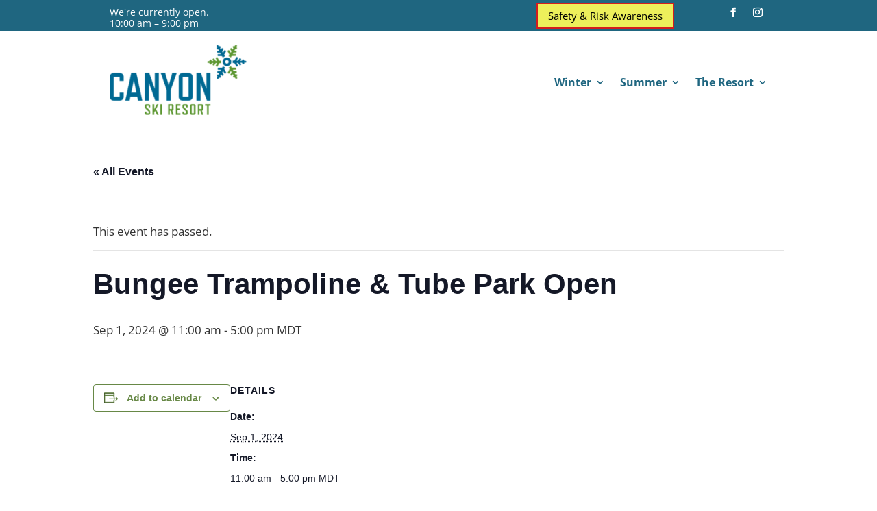

--- FILE ---
content_type: text/css
request_url: https://canyonski.ca/wp-content/themes/canyon-ski/style.css?ver=4.27.5
body_size: -83
content:
/* 
 Theme Name: Canyon Ski
 Author: Redpoint Design
 Author URI: http://www.redpoincretive.ca
 Template: Divi
 Version: 1.5
 Description: A Child Theme built using the elegantmarketplace.com Child theme maker
Developed by Andrew Palmer for Elegant Marketplace www.elegantmarketplace.com Free to use and duplicate as many times as you like
 Wordpress Version: 4.8.2
*/ 

